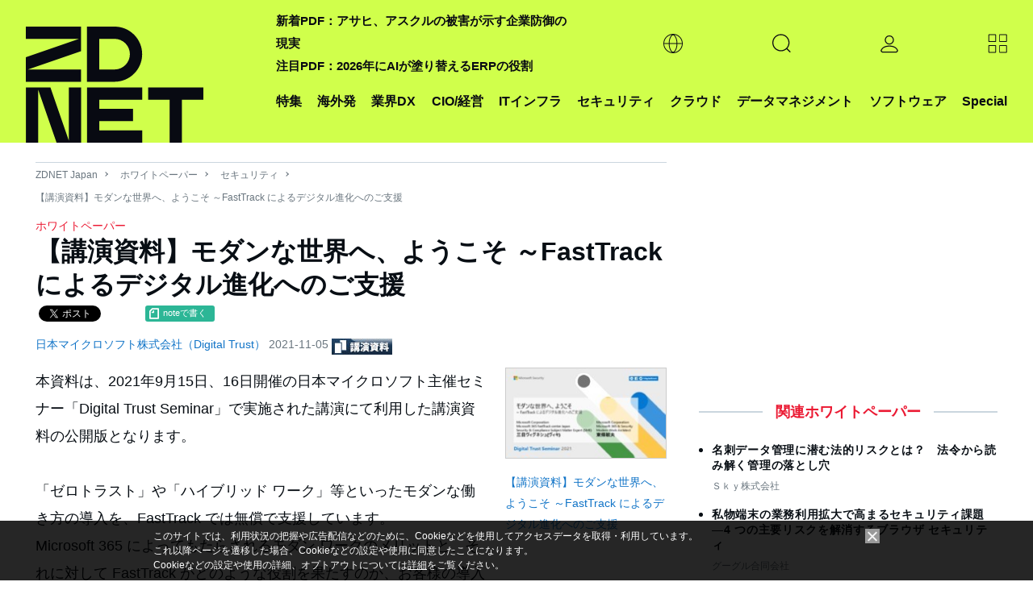

--- FILE ---
content_type: text/html; charset=utf-8
request_url: https://www.google.com/recaptcha/api2/aframe
body_size: 115
content:
<!DOCTYPE HTML><html><head><meta http-equiv="content-type" content="text/html; charset=UTF-8"></head><body><script nonce="osPvXVgodtd0BC-Dd6tSTw">/** Anti-fraud and anti-abuse applications only. See google.com/recaptcha */ try{var clients={'sodar':'https://pagead2.googlesyndication.com/pagead/sodar?'};window.addEventListener("message",function(a){try{if(a.source===window.parent){var b=JSON.parse(a.data);var c=clients[b['id']];if(c){var d=document.createElement('img');d.src=c+b['params']+'&rc='+(localStorage.getItem("rc::a")?sessionStorage.getItem("rc::b"):"");window.document.body.appendChild(d);sessionStorage.setItem("rc::e",parseInt(sessionStorage.getItem("rc::e")||0)+1);localStorage.setItem("rc::h",'1769020910222');}}}catch(b){}});window.parent.postMessage("_grecaptcha_ready", "*");}catch(b){}</script></body></html>

--- FILE ---
content_type: text/javascript;charset=utf-8
request_url: https://id.cxense.com/public/user/id?json=%7B%22identities%22%3A%5B%7B%22type%22%3A%22ckp%22%2C%22id%22%3A%22mkoddh3b49g1d9dw%22%7D%2C%7B%22type%22%3A%22lst%22%2C%22id%22%3A%22dqujpjz3h92q3g6mjyu502l37%22%7D%2C%7B%22type%22%3A%22cst%22%2C%22id%22%3A%22dqujpjz3h92q3g6mjyu502l37%22%7D%5D%7D&callback=cXJsonpCB2
body_size: 208
content:
/**/
cXJsonpCB2({"httpStatus":200,"response":{"userId":"cx:25cn63sr2o3in2isk0pi8usg31:3vqpxkq87d8o7","newUser":false}})

--- FILE ---
content_type: text/javascript;charset=utf-8
request_url: https://p1cluster.cxense.com/p1.js
body_size: 99
content:
cX.library.onP1('dqujpjz3h92q3g6mjyu502l37');


--- FILE ---
content_type: application/x-javascript; charset=utf-8
request_url: https://cookie.sync.usonar.jp/v1/cs?url=https%3A%2F%2Fjapan.zdnet.com%2Fpaper%2F30001233%2F30005164%2F%3Futm_source%3Dzdnet%26utm_medium%3Dinside_spot%26utm_campaign%3Dwpdl_right_related&ref=&cb_name=usonarCallback&uuid=a73928af-60e4-4172-bb5d-58d21a275aab&client_id=faHaMkVa44JM8eKS&v=1.0.0&cookies=%7B%22_ga%22%3A%22GA1.2.1236425502.1769020907%22%7D&cb=1769020908662
body_size: 120
content:
usonarCallback({"uuid":"a73928af-60e4-4172-bb5d-58d21a275aab"})
